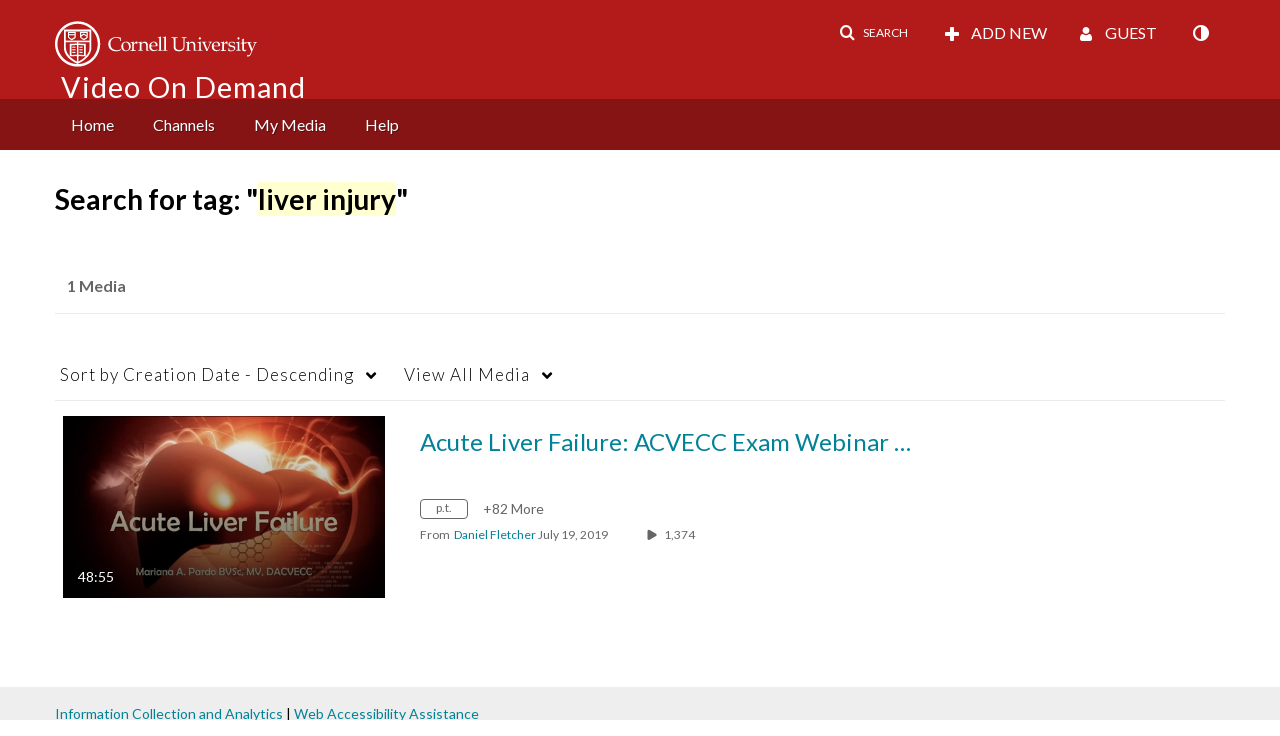

--- FILE ---
content_type: text/plain;charset=UTF-8
request_url: https://vod.video.cornell.edu/user/get-details?format=ajax&_=1768610920482
body_size: 546
content:
{"content":[{"target":"#userMobileMenuDisplayName, #userMenuDisplayName","action":"replace","content":"Guest"}],"script":"$(\"body\").trigger(\"userDetailsPopulated\");;document.querySelector(\"meta[name=xsrf-ajax-nonce]\").setAttribute(\"content\", \"[base64]\");;if (typeof KApps != \"undefined\" && typeof KApps.Accessibility != \"undefined\") {KApps.Accessibility.applySelectedMode();}"}